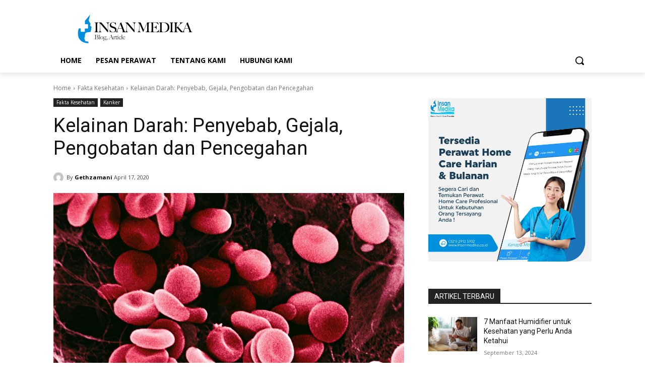

--- FILE ---
content_type: text/html; charset=UTF-8
request_url: https://blogs.insanmedika.co.id/wp-admin/admin-ajax.php?td_theme_name=Newspaper&v=12.6.6
body_size: -140
content:
{"4804":3006}